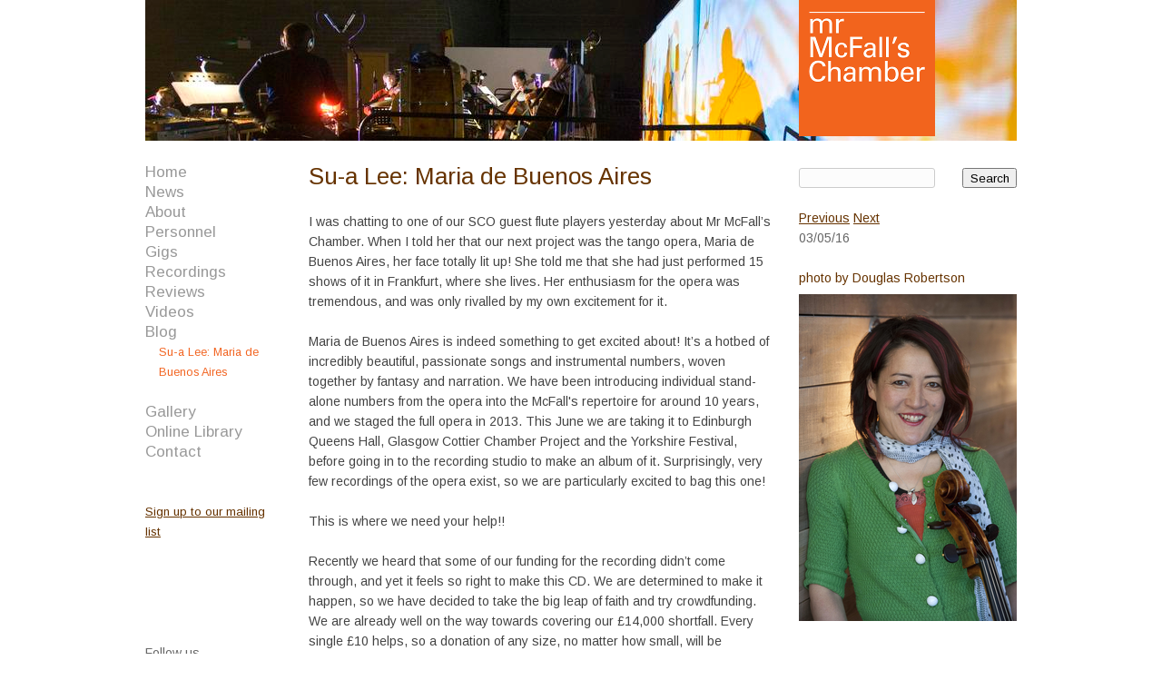

--- FILE ---
content_type: text/html;charset=UTF-8
request_url: https://www.mcfalls.co.uk/Blog/Su-a-Lee-Maria-de-Buenos-Aires
body_size: 4007
content:

<!DOCTYPE html PUBLIC "-//W3C//DTD XHTML 1.0 Strict//EN" "http://www.w3.org/TR/xhtml1/DTD/xhtml1-strict.dtd">
<html xmlns="http://www.w3.org/1999/xhtml" xml:lang="en" lang="en">
<head>

<!-- node/defaults/preHeader.wm.html -->

<!-- node/GoogleAnalytics/templets.wm.html -->


<!-- ! node/GoogleAnalytics/templets.wm.html -->


<!-- ! node/defaults/preHeader.wm.html -->

<!-- node/menu/setSectionNode.wm.html --><!-- ! node/menu/setSectionNode.wm.html -->


<meta http-equiv="content-type" content="text/html; charset=utf-8" /><title> Su-a Lee: Maria de Buenos Aires -  Blog -  Mr McFall's Chamber</title>
<link rel="stylesheet" href="https://www.mcfalls.co.uk/statics.1/build/node/css/reset-meyer.css" media="all" />
<link rel="stylesheet" href="https://www.mcfalls.co.uk/statics.1/build/node/css/nodeWidgets.css" media="screen" />
<link rel="stylesheet" href="https://www.mcfalls.co.uk/statics.1/build/node/css/themedForm_4_6_float.css" media="screen" />
<link rel="stylesheet" href="/grid.css?TargetLeafNode_id=437" media="screen" />

<link rel="icon" type="image/png" href="https://www.mcfalls.co.uk/statics.1/img/favicon.png"/>
<!-- node/HtmlMetaTags/HtmlMetaTags-header.view.wm.html -->

<!-- end node/HtmlMetaTags/HtmlMetaTags-header.view.wm.html -->



<!--[if lt IE 7]>
<script defer type="text/javascript" src="/statics/scripts/supersleight/supersleight-min.js"></script>
<![endif]-->

<script type="text/javascript" src="https://www.mcfalls.co.uk/statics.1/build/node/scripts/jquery-1.4.3.min.js"></script>
<script type="text/javascript" src="https://www.mcfalls.co.uk/statics.1/build/node/scripts/relExternalLinks.js"></script>
<script type="text/javascript" src="https://www.mcfalls.co.uk/statics.1/build/node/scripts/hashgrid.js"></script>
<link href='https://fonts.googleapis.com/css?family=Josefin+Slab' rel='stylesheet' type='text/css'>  <link rel="alternate" type="application/rss+xml" title="News" href="https://www.mcfalls.co.uk/News/rss.xml" />
  <link rel="alternate" type="application/rss+xml" title="Gigs" href="https://www.mcfalls.co.uk/Gigs/rss.xml" />
  <link rel="alternate" type="application/rss+xml" title="Blog" href="https://www.mcfalls.co.uk/Blog/rss.xml" />
  <link rel="alternate" type="application/rss+xml" title="Orkney Arts Society, Sat April 8th 2017" href="https://www.mcfalls.co.uk/Gigs/Orkney-Arts-Society-Sat-April-8th/Orkney-Arts-Society-Sat-April-8th-2017/rss.xml" />
  <link rel="alternate" type="application/rss+xml" title="Orkney Arts Society, Sat April 8th 2017" href="https://www.mcfalls.co.uk/Gigs/Orkney-Arts-Society-Sat-April-8th-2017/Orkney-Arts-Society-Sat-April-8th-2017/rss.xml" />
  <link rel="alternate" type="application/rss+xml" title="Cumnock Tryst Festival" href="https://www.mcfalls.co.uk/News/Born-in-Dirt-an-Din-release/Cumnock-Tryst-Festival/rss.xml" />
  <link rel="alternate" type="application/rss+xml" title="Cumnock Tryst Festival" href="https://www.mcfalls.co.uk/News/Cumnock-Tryst-Festival/Cumnock-Tryst-Festival/rss.xml" />
<link href='https://fonts.googleapis.com/css?family=Arimo' rel='stylesheet' type='text/css'>

<script type="text/javascript">var switchTo5x=false;</script>
<script type="text/javascript" src="https://w.sharethis.com/button/buttons.js"></script>
<script type="text/javascript">stLight.options({publisher:'6327c31f-253f-49a4-997e-2678d831b941'});</script>

<meta name="google-site-verification" content="FUtzU-e4z3pIRjcZYZ0i-n00NH6ZK5hlCkjwPfkAR7k" />

</head>
<body>
<!-- node/cssVars/publishedCssClass.wm.html --><!-- !node/cssVars/publishedCssClass.wm.html -->

<!-- node/cssVars/unsavedCssClass.wm.html --><!-- !node/cssVars/unsavedCssClass.wm.html -->
<div class=" "></div>








  
  


  





<div class="grid_row">
<div class="grid_11"><div class="banner">            <img src="/dyn/scld/1646.jpeg" width="960" height="155"/>
  <div class="logo"><a href="/"><img src="/statics/img/mcfalls-logo.gif" width="150" height="150" alt="mc McFall's Chamber" /></a></div>
</div>
</div>
</div>
<div class="grid_row">
<div class="grid_11"><div class="grid_2 alpha leftCol">          
    <div class="m_menu m_treeFull">    
        <ul class="gen1 ul0 rel1p current">          <li class="gen1 ul0 rel1p current">
                          <a  href="https://www.mcfalls.co.uk/"  class="parent gen0 NodeStyle1"  title="Guacamaya release"><em>Home</em></a>

          </li>                  <li class="gen1 ul0 rel1p current">
                          <a  href="https://www.mcfalls.co.uk/News"  class="uncle gen1 NodeStyle10"  title="News">News</a>
          </li>
                  <li class="gen1 ul0 rel1p current">
                          <a  href="https://www.mcfalls.co.uk/About"  class="uncle gen1 NodeStyle2" >About</a>
          </li>
                  <li class="gen1 ul0 rel1p current">
                          <a  href="https://www.mcfalls.co.uk/Personnel"  class="uncle gen1 NodeStyle2" >Personnel</a>
          </li>
                  <li class="gen1 ul0 rel1p current">
                          <a  href="https://www.mcfalls.co.uk/Gigs"  class="uncle gen1 NodeStyle10"  title="19th April until 8 pm on the 26th April - programme filmed in the Travers Theatre to be viewable on-line, featuring Jamie MacDougall, tenor. The programme, which is produced by Soundhouse, includes songs by Robert Burns, Michael Marra and the Mexican popu">Gigs</a>
          </li>
                  <li class="gen1 ul0 rel1p current">
                          <a  href="https://www.mcfalls.co.uk/Recordings"  class="uncle gen1 NodeStyle2" >Recordings</a>
          </li>
                  <li class="gen1 ul0 rel1p current">
                          <a  href="https://www.mcfalls.co.uk/Reviews"  class="uncle gen1 NodeStyle2" >Reviews</a>
          </li>
                  <li class="gen1 ul0 rel1p current">
                          <a  href="https://www.mcfalls.co.uk/Videos"  class="uncle gen1 NodeStyle2" >Videos</a>
          </li>
                  <li class="gen1 ul0 rel1p current">
                          <a  href="https://www.mcfalls.co.uk/Blog"  class="parent gen1 NodeStyle10" ><em>Blog</em></a>
    
        <ul class="gen2 ul1 rel0 current">          <li class="gen2 ul1 rel0 current">
                          <a   class="current gen2 NodeStyle11" ><strong>Su-a Lee: Maria de Buenos Aires</strong></a>
          
              </li>
        
        </ul>

            
                        </li>
                  <li class="gen1 ul0 rel1p current">
                          <a  href="https://www.mcfalls.co.uk/Gallery"  class="uncle gen1 NodeStyle20" >Gallery</a>
          </li>
                  <li class="gen1 ul0 rel1p current">
                          <a  href="https://www.mcfalls.co.uk/onlinelibrary"  class="uncle gen1 NodeStyle2" >Online Library </a>
          </li>
                  <li class="gen1 ul0 rel1p current">
                          <a  href="https://www.mcfalls.co.uk/Contact"  class="uncle gen1 NodeStyle2" >Contact</a>
          </li>
        
        </ul>

            
        </div>

  
<div class="mailing_call"><a href="http://eepurl.com/dMHSQ">Sign up to our mailing list</a></div>

<div class="social_share">
<span  class='st_twitter_hcount' displayText='Tweet'></span><span  class='st_facebook_hcount' displayText='Facebook'></span>
</div>

<div class="social_follow">
<strong>Follow us</strong><br />
<a href="http://www.twitter.com/McFallsChamber"><img src="https://twitter-badges.s3.amazonaws.com/t_small-b.png" alt="Follow McFallsChamber on Twitter"/> on twitter</a><br />
<a href="http://www.facebook.com/pages/Mr-McFalls-Chamber/291142979595"><img src="/statics/img/facebook.png" alt="Follow Mr McFall's Chamber on Facebook"/> on facebook</a>
</div>
  
<!-- awtwf/Gntml/gntml.view.wm.html -->
<div class="gntml_2_view">

<!-- 150 x 300 -->

</div>
<!-- ! awtwf/Gntml/gntml.view.wm.html -->

&nbsp;
</div>
<div class="grid_6 middleCol"><h1>Su-a Lee: Maria de Buenos Aires</h1>
<!-- awtwf/Gntml/gntml.view.wm.html -->
<div class="gntml_6_view">

<!-- 510 x 1020 --><p>I was chatting to one of our SCO guest flute players yesterday about Mr McFall’s Chamber. When I told her that our next project was the tango opera, Maria de Buenos Aires, her face totally lit up! She told me that she had just performed 15 shows of it in Frankfurt, where she lives. Her enthusiasm for the opera was tremendous, and was only rivalled by my own excitement for it.</p>

<!-- 510 x 1020 --><p>Maria de Buenos Aires is indeed something to get excited about! It’s a hotbed of incredibly beautiful, passionate songs and instrumental numbers, woven together by fantasy and narration. We have been introducing individual stand-alone numbers from the opera into the McFall's repertoire for around 10 years, and we staged the full opera in 2013. This June we are taking it to Edinburgh Queens Hall, Glasgow Cottier Chamber Project and the Yorkshire Festival, before going in to the recording studio to make an album of it. Surprisingly, very few recordings of the opera exist, so we are particularly excited to bag this one!</p>

<!-- 510 x 1020 --><p>This is where we need your help!!</p>

<!-- 510 x 1020 --><p>Recently we heard that some of our funding for the recording didn’t come through, and yet it feels so right to make this CD. We are determined to make it happen, so we have decided to take the big leap of faith and try crowdfunding. We are already well on the way towards covering our £14,000 shortfall. Every single £10 helps, so a donation of any size, no matter how small, will be gratefully received and will help us to realise this sensational project! You can even “pre-order” the CD by pledging £15 and we will send you a copy when it’s ready!<br />
It’s such a fabulous work…let’s make it happen in Scotland!</p>

<!-- 510 x 1020 --><p>Click here to pre-order your CD for £15</p>

<!-- 510 x 1020 --><p>Or to make a donation, click here</p>

</div>
<!-- ! awtwf/Gntml/gntml.view.wm.html -->


<!-- node/viewControls.wm.html -->  
<!-- node/nodeQuestions.wm.html -->

<!-- ! node/nodeQuestions.wm.html -->

<!-- node/createChildren.wm.html -->
      
<!-- ! node/createChildren.wm.html -->
<!-- node/editManager.wm.html -->

<!-- ! node/editManager.wm.html -->
<!-- node/copyControls.wm.html -->

<!-- ! node/copyControls.wm.html -->
<!-- node/moveControls.wm.html -->

<!-- ! node/moveControls.wm.html -->
<!-- node/unpublishedListing.wm.html -->

<!-- ! node/unpublishedListing.wm.html -->
  
<!-- end node/viewControls.wm.html -->
</div>
<div class="grid_3 omega rightCol"><div class="f_globalSearch">
<div class="f_globalSearch_i">
<form method="get" action="https://www.mcfalls.co.uk/Search">
<fieldset>
<input type="hidden" name="view" value="search" />
<input id="f_globalSearchInput" class="f_globalSearchInput" name="AS_fulltext_searchTerms" value="" />
<input class="f_globalSearchSubmit" type="submit" value="Search" />
</fieldset>
</form>
</div>
</div>
  <span class="timedpage_prev">    <a href="https://www.mcfalls.co.uk/Blog/Five-Questions-creating-new-work" class="nodestyle11">Previous</a>
    
    </span>
  
  <span class="timedpage_next">    <a href="https://www.mcfalls.co.uk/Blog/Rick-Standley-Maria-de-Buenos-Aires" class="nodestyle11">Next</a>
    </span>
<p class="timedpage_startTime">03/05/16</p>
<!-- awtwf/Gntml/gntml.view.wm.html -->
<div class="gntml_3_view">

<div class="gntml_image"><!-- 240 x 480 --><div class="gntml_title"><strong>photo by Douglas Robertson</strong></div>
    <img src="/dyn/scld/1454.png" width="240" style="padding-bottom: 7px; padding-top: 7px;" height="360"/>

  </div>

</div>
<!-- ! awtwf/Gntml/gntml.view.wm.html -->


</div>
</div>
</div>
<div class="grid_row">
<div class="grid_11">                    
<!-- awtwf/Gntml/gntml.view.wm.html -->
<div class="gntml_10_view">

<div class="gntml_grid_2 gntml_plus_alpha"><div class="gntml_grid_2_i gntml_plus_alpha_i"><!-- 150 x 300 -->
<p>A <a  rel="external" onclick="javascript:pageTracker._trackPageview('/external/www.fiennes.org')" href="http://www.fiennes.org">fiennes.org</a> site</p>
</div></div>

<div class="gntml_grid_6"><div class="gntml_grid_6_i"><!-- 510 x 1020 -->
<p>&nbsp;</p>
</div></div>

<div class="gntml_grid_3 gntml_plus_omega"><div class="gntml_grid_3_i gntml_plus_omega_i"><!-- 240 x 480 -->
<p>Design by <a  rel="external" onclick="javascript:pageTracker._trackPageview('/external/www.fogbank.co.uk')" href="http://www.fogbank.co.uk">fogbank.co.uk</a></p>
</div></div>

</div>
<!-- ! awtwf/Gntml/gntml.view.wm.html -->

</div>
</div>


<!-- node/GoogleAnalytics/trackPageview.wm.html -->


    <script type="text/javascript">
  var gaJsHost = (("https:" == document.location.protocol) ? "https://ssl." : "http://www.");
  document.write(unescape("%3Cscript src='" + gaJsHost + "google-analytics.com/ga.js' type='text/javascript'%3E%3C/script%3E"));
  </script>
  
  <script src="https://www.mcfalls.co.uk/statics.1/build/node/scripts/GoogleAnalytics.js" type="text/javascript"></script>
  
  <script type="text/javascript">  var pageTracker = _gat._getTracker("UA-3857249-22");
  pageTracker._initData();  
    pageTracker._trackPageview();
  
    </script>
  <!-- ! node/GoogleAnalytics/trackPageview.wm.html -->


<script type="text/javascript" src="http://mediaplayer.yahoo.com/js"></script>
</body>
</html>



--- FILE ---
content_type: text/css
request_url: https://www.mcfalls.co.uk/statics.1/build/node/css/nodeWidgets.css
body_size: 1266
content:
/* Untargetted form behaviour */

fieldset label {
  display: block;
}

fieldset .w_file,
fieldset .w_text,
fieldset .w_textarea,
fieldset .w_multiSelect,
fieldset .w_select,
fieldset .w_submit,
fieldset .w_multisubmit,
fieldset .w_value,
fieldset .w_checkbox,
fieldset .w_date,
fieldset.w_radios {
  display: block;
}

fieldset.w_radios .w_radio {
  float: left;
  width: 10%;
  text-align: center;
}

fieldset.w_radios label {
  float: right;
  width: 90%;
  clear: both;
}

.widgetGrouping fieldset.no_border,
fieldset.no_border {
  border: 0;
  margin: 0;
  padding: 0;
}

/* Node Editing Widgets */

.widgetGrouping,
.widgetGrouping fieldset { 
  margin: 0 0 0.25em 0;
  padding: 0.25em 0.5em;
  clear: both;
  color: #000;
  border: solid 1px #ccc;
}

.widgetGrouping,
.widgetGrouping select,
.widgetGrouping input,
.widgetGrouping textarea {
  font-size: 1em;
}

.widgetGrouping fieldset hr {
  clear: both;
  border-left: 0px;
  border-right: 0px;
  border-bottom: 0px;
  border-top: solid 1px #CCC;
  margin: 0.25em 0 0.5em 0;
}

.widgetGrouping table {
  margin: 1px 0 0 1px;
  padding: 0;
  border: solid 1px #ccc;
  width: 99%;
  border-collapse: collapse;
}

.widgetGrouping td {
  border: solid 1px #ccc;
  padding: 0.25em;
  margin: 0;
}

.widgetGrouping fieldset.w_radios {
  border: none;
}

.widgetGrouping {
  border: solid 1px #999;
  background-color: #eee;
}


.widgetGrouping legend {
  padding: 0.1em 0.5em;
  border: solid 1px #999;
  background-color: #fff;
}

.widgetGrouping fieldset.w_radios legend {
  border: none;
  background-color: inherit;
}

.widgetGrouping fieldset legend {
  border: solid 1px #ccc;
}

.widgetGrouping a {
  color: #000;
}

.widgetGrouping a:link {
  color: #000;
  text-decoration: underline;
}

.widgetGrouping a:visited {
  color: #000;
  text-decoration: underline;
}

.widgetGrouping a:hover {
  color: #000;
  text-decoration: underline;
}

.widgetGrouping form {
  border: 0;
  margin: 0;
  padding: 0;
}

.widgetGrouping .w_labelWidget {
  clear: both;
}

.widgetGrouping label,
.widgetGrouping fieldset.w_radios .w_radio {
  float: left;
  clear: both;
  display: block;
  width: 39%;
  padding: 0 0 0.25em 0;
}

.widgetGrouping fieldset.w_radios .w_radio {
  clear: none;
  text-align: right;
}

.w_widget label {
  width: 100%;
}

.widgetGrouping .w_widget,
.widgetGrouping fieldset.w_radios label {
  display: block;
  float: right;
  clear: right;
  width: 59%;
  padding: 0 0 0.5em 0;
}

.widgetGrouping .w_file {
  display: block;
  float: right;
  text-align: right;
  width: auto;
  margin: 0 0 0.5em 0;
}

.widgetGrouping textarea {
  -moz-box-sizing: border-box;
  width: 100%;
  height: 20em;
}

.widgetGrouping .w_value {
  overflow:auto;
}

.widgetGrouping .w_text input,
.widgetGrouping .w_select select,
.widgetGrouping .w_multiSelect select,
.widgetGrouping input.w_fullWidth,
.widgetGrouping textarea.w_fullWidth {
  -moz-box-sizing: border-box;
  display: block;
  width: 100%;
}

.widgetGrouping .w_text input[type=checkbox] {
  width: auto;
}

.widgetGrouping .w_isDefined {
  display: inline;
  float: left;
  width: auto;
  clear: none;
}

.widgetGrouping input.w_digit {
  -moz-box-sizing: border-box;
  display: block;
  width: 2em;
  text-align: right;  
}

.widgetGrouping .w_textarea textarea {
  height: 4em;
}

.widgetGrouping .w_multiSelect select {
  height: 6em;
}

.widgetGrouping .w_value img.imagePreview {
  width: auto;
  max-height: 4em;
}

.widgetGrouping .w_multisubmit {
  text-align: center;
}

.gntml_edit textarea {
  height: 20em;
}

.gntml_clear {
  clear:both;
}

.gntml_error {
  border: solid 4px #ff0000;
  padding: 4px;
  margin-bottom: 1em; 
}
.error {
  border: solid 4px #f00;
  padding: 4px;
}

/* ****** abcPaginator  ****** */

.abcPaginator {
  overflow: auto;
  padding-right: 1px;
  padding-bottom: 1px;
}

.abcPaginator ul {
  list-style: none;
  padding: 0;
  margin: 0;
}

.abcPaginator li {
  display: block;
  float: left;
  width: 2em;
  text-align: center;
  padding: 0;
  margin: 0;
}

/* ****** numPaginator  ****** */

.numPaginator {
  overflow: auto;
  padding-right: 1px;
  padding-bottom: 1px;
}

.numPaginator ul {
  list-style: none;
  padding: 0;
  margin: 0;
}

.numPaginator li {
  display: block;
  float: left;
  clear: none;
  width: 2em;
  text-align: center;
  padding: 0;
  margin: 0;
}

textarea.gntmledit {
  clear: both;
}

/* ******** cssVars *********** */

/* ------------------------------------------------------------------------- */
/* Obsolete: backwards compatibility only */

body.f_unpublishedCurrent {
  border-top: solid 0.5em #f00;
  padding-top: 0.5em;
}

body.f_unpublishedParent {
  border-top: solid 0.5em #fcc;
  padding-top: 0.5em;
}

/* ------------------------------------------------------------------------- */
/* Designed for use with a div right after body open */

div.f_unpublishedCurrent,
div.f_unpublishedParent {
  padding: 0.5em;
}

div.f_unpublishedCurrent:before,
div.f_unpublishedParent:before {
  font-weight: bold;
  color: #fff;
}

div.f_unpublishedCurrent {
  background-color: #f00;
}
div.f_unpublishedCurrent:before {
  content: "This page is not published";
}

div.f_unpublishedParent {
  background-color: #fcc;
}
div.f_unpublishedParent:before {
  content: "This page (or one of its parents) is not published";
}

/* ********* m_menu ********* */


--- FILE ---
content_type: text/css
request_url: https://www.mcfalls.co.uk/statics.1/build/node/css/themedForm_4_6_float.css
body_size: 320
content:
.w_themedForm {
  clear: both;
}

.w_themedForm,
.w_themedForm select,
.w_themedForm input,
.w_themedForm textarea {
  font-size: 1em;
}

.w_themedForm fieldset {
  border: 0;
  padding: 0;
  margin: 0;
}

.w_themedForm .w_labelWidget {
  clear: both;
}

.w_themedForm label {
  float: left;
  display: block;
  width: 39%;
  margin: 0 0 0.5em 0;
}


.w_themedForm .w_widget {
  display: block;
  float: right;
  width: 59%;
  margin: 0 0 0.5em 0;
}

.w_themedForm .w_text input,
.w_themedForm .w_select select,
.w_themedForm .w_multiSelect select,
.w_themedForm .w_textarea textarea,
.w_themedForm input.w_fullWidth,
.w_themedForm textarea.w_fullWidth {
  -moz-box-sizing: border-box;
  -webkit-box-sizing: border-box;
  width: 100%;
  border: solid 1px #999;
  display: block;
  padding: 0.1em;
}

.w_themedForm h1,
.w_themedForm h2,
.w_themedForm h3,
.w_themedForm h4 {
  clear: both;
}

 


--- FILE ---
content_type: text/css; charset=UTF-8
request_url: https://www.mcfalls.co.uk/grid.css?TargetLeafNode_id=437
body_size: 2244
content:
.grid_row {
margin-left: auto;
margin-right: auto;
width:990px;
padding: 0 15px;
}
.grid_row:after{clear:both;content:' ';display:block;font-size:0;line-height:0;visibility:hidden;width:0;height:0}

.grid_1, .gntml_grid_1, .grid_2, .gntml_grid_2, .grid_3, .gntml_grid_3, .grid_4, .gntml_grid_4, .grid_5, .gntml_grid_5, .grid_6, .gntml_grid_6, .grid_7, .gntml_grid_7, .grid_8, .gntml_grid_8, .grid_9, .gntml_grid_9, .grid_10, .gntml_grid_10, .grid_11, .gntml_grid_11 {
  display:inline;
  float: left;
  position:relative;
  margin-left:15px;
  margin-right:15px;
}

.gntml_left_1, .gntml_left_2, .gntml_left_3, .gntml_left_4, .gntml_left_5, .gntml_left_6, .gntml_left_7, .gntml_left_8, .gntml_left_9, .gntml_left_10, .gntml_left_11 {
  display: inline;
  float: left;
  clear: left;
  position: relative;
  margin: 0 30px 22px 0;
}

.gntml_right_1, .gntml_right_2, .gntml_right_3, .gntml_right_4, .gntml_right_5, .gntml_right_6, .gntml_right_7, .gntml_right_8, .gntml_right_9, .gntml_right_10, .gntml_right_11 {
  display: inline;
  float: right;
  clear: right;
  position: relative;
  margin: 0 0 22px 30px;
}

.gntml_center_1, .gntml_center_2, .gntml_center_3, .gntml_center_4, .gntml_center_5, .gntml_center_6, .gntml_center_7, .gntml_center_8, .gntml_center_9, .gntml_center_10, .gntml_center_11 {
  display: block;
 position: relative;
  margin: 0 auto 22px auto;
}

.gntml_3_view .gntml_center_1 {
width:60px;
clear: both
}

.gntml_5_view .gntml_center_1 {
width:60px;
clear: both
}

.gntml_7_view .gntml_center_1 {
width:60px;
clear: both
}

.gntml_9_view .gntml_center_1 {
width:60px;
clear: both
}

.gntml_11_view .gntml_center_1 {
width:60px;
clear: both
}

.gntml_4_view .gntml_center_2 {
width:150px;
clear: both
}

.gntml_6_view .gntml_center_2 {
width:150px;
clear: both
}

.gntml_8_view .gntml_center_2 {
width:150px;
clear: both
}

.gntml_10_view .gntml_center_2 {
width:150px;
clear: both
}

.gntml_5_view .gntml_center_3 {
width:240px;
clear: both
}

.gntml_7_view .gntml_center_3 {
width:240px;
clear: both
}

.gntml_9_view .gntml_center_3 {
width:240px;
clear: both
}

.gntml_11_view .gntml_center_3 {
width:240px;
clear: both
}

.gntml_6_view .gntml_center_4 {
width:330px;
clear: both
}

.gntml_8_view .gntml_center_4 {
width:330px;
clear: both
}

.gntml_10_view .gntml_center_4 {
width:330px;
clear: both
}

.gntml_7_view .gntml_center_5 {
width:420px;
clear: both
}

.gntml_9_view .gntml_center_5 {
width:420px;
clear: both
}

.gntml_11_view .gntml_center_5 {
width:420px;
clear: both
}

.gntml_8_view .gntml_center_6 {
width:510px;
clear: both
}

.gntml_10_view .gntml_center_6 {
width:510px;
clear: both
}

.gntml_9_view .gntml_center_7 {
width:600px;
clear: both
}

.gntml_11_view .gntml_center_7 {
width:600px;
clear: both
}

.gntml_10_view .gntml_center_8 {
width:690px;
clear: both
}

.gntml_11_view .gntml_center_9 {
width:780px;
clear: both
}

.grid_1, .gntml_left_1, .gntml_right_1, .gntml_grid_1 {
width:60px;
}

.grid_2, .gntml_left_2, .gntml_right_2, .gntml_grid_2 {
width:150px;
}

.grid_3, .gntml_left_3, .gntml_right_3, .gntml_grid_3 {
width:240px;
}

.grid_4, .gntml_left_4, .gntml_right_4, .gntml_grid_4 {
width:330px;
}

.grid_5, .gntml_left_5, .gntml_right_5, .gntml_grid_5 {
width:420px;
}

.grid_6, .gntml_left_6, .gntml_right_6, .gntml_grid_6 {
width:510px;
}

.grid_7, .gntml_left_7, .gntml_right_7, .gntml_grid_7 {
width:600px;
}

.grid_8, .gntml_left_8, .gntml_right_8, .gntml_grid_8 {
width:690px;
}

.grid_9, .gntml_left_9, .gntml_right_9, .gntml_grid_9 {
width:780px;
}

.grid_10, .gntml_left_10, .gntml_right_10, .gntml_grid_10 {
width:870px;
}

.grid_11, .gntml_left_11, .gntml_right_11, .gntml_grid_11 {
width:960px;
}

.alpha, .gntml_plus_alpha { margin-left: 0; }
.gntml_plus_alpha { clear: left; }
.omega, .gntml_plus_omega { margin-right: 0; }
.gntml_clear { clear: both; }
body { 
  line-height: 22px ;  font-size: 14px ;
}
h1, h2, h3, h4, ul, ol, dl, p, .gntml_image, .gntml_plus_tint {
	margin-bottom: 22px ;
}
ul, ol {	margin-left: 90px;
}
ul {
	list-style: disc;
	}
ol	{
	list-style: decimal;
}

ul ul, ul ol, ol ol, ol ul, .gntml_image p, .gntml_plus_tint_i * {
	margin-bottom: 0;
}
.gntml_plus_tint_i {
  padding: 14px;
}

dl {
	overflow: auto;
}
dt {
	clear: left;
	float: left;
	font-weight: bold;
	margin-right: 15px;
	}
dd {	margin-left: 90px;
	}
	
blockquote {	margin-left: 90px;
	margin-right: 90px;
	font-style: italic;
}

.m_menu ul {
	list-style: none;
}

.m_menu a {
	display: block;
	text-decoration: none;
}

.m_singleGeneration ul {
  overflow:auto;
  margin: 0;
  padding: 0;
}
.m_singleGeneration li {
	float: left;
	margin:0 1em 0 0;
	border-left: solid 1px black;
	padding:0 0 0 1em;
}

.m_singleGeneration li:first-child {
	border-left: 0;
	padding-left:0;
}

.m_treeFull ul {
	margin: 0;
	padding: 0 0 0 22px;
}
.m_treeFull ul.ul0 {
  padding-left: 0;
  margin-bottom: 22px;
}
.t_summary {
	margin-bottom: 44px ;
}

.r_search { 
  padding-top:22px; 
  padding-bottom:0 ;
  height: 66px;
}

.f_globalSearch {
	margin-bottom: 22px;
	}
.f_globalSearchInput { 
  display: block; 
  border: solid 1px #ccc; 
  background-color: #fcfcfc;
  width: 100%; 
  height:22px ; 
  padding-left: 6px; 
  border-radius: 3px; 
  -moz-border-radius: 3px; 
  box-sizing: border-box;
  -moz-box-sizing: border-box;
  -webkit-box-sizing: border-box;
  margin: 0;
}
.f_globalSearchSubmit { 
	display: block;
	box-sizing: border-box;
	-moz-box-sizing: border-box;
	-webkit-box-sizing: border-box;
	height: 22px;
	margin: 0;
	}


#grid {	width: 1020px;
    position: absolute;
    top: 0;
    left: 50%;    margin-left: -510px;
}

#grid div.vert {    width: 60px;
    border: solid darkturquoise;
    border-width: 0 1px;
    background-color: rgba(200,255,255, 0.3);    margin-right: 28px;

}

#grid div.vert.first-line {    margin-left: 29px;

}


#grid div.horiz {    height: 21px;
    border-bottom: 1px dotted #ddd;
    margin: 0;
    padding: 0;

}

#grid.grid-1 div.vert{
    border-color: darkturquoise;
}
html {
	font-family: 'Arimo', arial, serif;
	color: #444;
	}
input, textarea {
	font-family: 'Arimo', arial, serif;
}
img {
	display: block;
	}

.rightCol {
	color: #666;
	margin-top: 8px;
	}
.rightCol .gntml_2_view {
	clear:both;
	font-size: 0.95em;
	}
.leftCol {
	color: #666;
	margin-top: 2px;
	}
.leftCol .gntml_2_view {
	clear:both;
	font-size: 0.95em;
	}

.m_treeFull {
	margin-bottom: 44px;
	}
.m_treeFull a:link:hover,
.m_treeFull a:visited:hover {
	color: #630;
	text-decoration: none;
	}
.m_treeFull a:link,
.m_treeFull a:visited {
	color: #999;
	text-decoration: none;
}
.m_treeFull a.current {
	color: #F26522;
	}
.m_treeFull a {
	font-size: 0.9em;
	}
.m_treeFull a.gen0,
.m_treeFull a.gen1 {
	font-size: 17px;
	line-height: 22px;
	}
.m_treeFull em {
	font-style: normal;
	}
.m_treeFull strong {
	font-weight: normal;
	}
.m_treeFull ul {
	padding-left: 15px;
 	}
.m_treeFull ul.ul1 {
    margin-bottom: 22px;
}
	
h1 {
	font-size: 26px;
	line-height: 34px;
	font-weight:normal;
	color: #630;
	}
h2 {
	font-size: 22px;
	line-height: 29px;
	font-weight: normal;
	color: #630;
	}
h3 {
	font-weight: normal;
	font-size: 1.2em;
	color: #630;
}
h4 {
	font-weight: normal;
	font-size: 1.1em;
	color: #630;
}
dt {
	font-weight: normal;
	color: #630;
	}
	
a:link,
a:visited {
	text-decoration: underline;
	color: #630;
}
a:hover {
	color: #F26522;
}

.gntml_image .gntml_title strong {
	font-weight: normal;
	color: #630;
	}
                                

.imagePage {
	margin-bottom: 22px;
	}
.imagePage_image {
	margin-bottom: 22px;
	}
.imagePage_image_zoom {
	margin-bottom: 22px;
}
	

.banner {
	position: relative;
	min-height: 150px;
	margin-bottom: 22px;
}
.logo {
	position: absolute;
	background-color: #F26522;	right: 90px;
	top: 0;
	color: white;
	font-size: 1.7em;
	margin-bottom: 22px;
}

.f_globalSearch {
	margin-bottom: 22px;
	}

.imagePage_nav {
	margin-bottom: 22px;
	overflow:auto;
}
.imagePage_prev,
.imagePage_next,
.imagePage_count {
	color: #999;
	text-align: center;
}
.imagePage_prev a,
.imagePage_next a {
	color: #333;
	text-decoration: none;
}

.f_TimedPageListing ul {
	list-style: none;
	margin-left: 0;
}
.f_TimedPageListing li {
	clear: both;
	}
.f_TimedPageListing h2 {
	font-size: 1.2em;
	line-height: 22px;
	color: #630;
	}
.f_TimedPageListing h3 {
	margin-bottom: 0;
}
.f_TimedPageListing .f_startTime {
	float: right;
}
.f_TimedPageListing .f_summary {
	font-style: italic;
}
.f_TimedPageListing li {
	margin-bottom: 22px;
}
.f_TimedPageListing .numPaginator li {
	clear: none;
	}
.numPaginator li {
	display: inline;
	}
.numPaginator p {
	margin-bottom:0;
	}
.numPaginator ul {
	overflow: auto;
}
.numPaginator li {
	margin-bottom: 0;
	width: auto;
	float: none;
	}
.numPaginator {
	margin-bottom: 22px;
	}
.f_TimedPageListing_homeHighlights {
	background-color: #eee;
	padding: 12px;
	margin-bottom: 22px;
	}
.f_TimedPageListing_homeHighlights p {
	margin-bottom: 12px;
	}
.f_TimedPageListing_homeHighlights ul {
	list-style: none;
	margin: 0;
}

input.f_globalSearchInput {
	width: 150px;
	float: left;
	}
input.f_globalSearchSubmit {
	width: 60px;
	float:right;
	}

dl.searchresults dt:after {
	content: none;
}
dl.searchresults dd {
	font-style: italic;
}

.social_follow {
	margin-bottom: 44px;
}
.social_share {
	margin-bottom: 22px;
	}
.social_share {
	min-height: 45px;
	}
.social_follow strong {
	font-weight: normal;
	}
.social_follow img {
	display: inline;
	vertical-align: middle;	
}
.social_follow a {
	text-decoration: none;
}

.RelatedPages p {
	margin-bottom: 0;
}
.RelatedPages ul {
	list-style: none;
	margin-left: 0;
}

.mailing_call {
	font-size: 13.3px;
	margin-bottom: 44px;
}


--- FILE ---
content_type: text/javascript
request_url: https://www.mcfalls.co.uk/statics.1/build/node/scripts/GoogleAnalytics.js
body_size: 879
content:
/*
 * getCookie(): given a cookie name, get its value. Returns null if the cookie can't be found.
 * From http://www.webreference.com/js/column8/functions.html
 *
 */
function getCookie(name) {
  var dc = document.cookie;
  var prefix = name + "=";
  var begin = dc.indexOf("; " + prefix);
  if (begin == -1) {
    begin = dc.indexOf(prefix);
    if (begin != 0) return null;
  } else
    begin += 2;
  var end = document.cookie.indexOf(";", begin);
  if (end == -1)
    end = dc.length;
  return unescape(dc.substring(begin + prefix.length, end));
}
 

/* cookie manipulation functions from: http://www.quirksmode.org/js/cookies.html */

function createCookie(name,value,days,domain) {
  if (days) {
    var date = new Date();
    date.setTime(date.getTime()+(days*24*60*60*1000));
    var expires = "; expires="+date.toGMTString();
  }
  else
    var expires = "";
  document.cookie = name + "=" + value
    + expires
    + ((domain) ? "; domain=" + domain : "")
    + "; path=/";
}

function readCookie(name) {
  var nameEQ = name + "=";
  var ca = document.cookie.split(';');
  for(var i=0;i < ca.length;i++) {
    var c = ca[i];
    while (c.charAt(0)==' ')
      c = c.substring(1,c.length);
    if (c.indexOf(nameEQ) == 0)
      return c.substring(nameEQ.length,c.length);
  }
  return null;
}

function eraseCookie(name) {
  createCookie(name,"",-1);
}

/*
 * utmvCookieCheck(): given a value, read the __utmv cookie and see if
 * that value is already set. Return true if so, false otherwise.
 * from http://www.startupcto.com/marketing-tech/google-analytics/setvar-and-the-zero-bounce-rate-bug
 */
function utmvCookieCheck(value) {
  var utmvCookie = readCookie("__utmv"); 
 
  if (utmvCookie == null)
    return false;
 
  // get rid of the Google's domain prefix ID, which appear on all
  // GA cookies
  utmvCookie = utmvCookie.replace(/^\d*\./, '');
 
  return (utmvCookie == value) ? true : false;
}


--- FILE ---
content_type: text/javascript
request_url: https://www.mcfalls.co.uk/statics.1/build/node/scripts/hashgrid.js
body_size: 3152
content:
/**
 * hashgrid (jQuery version)
 * http://github.com/dotjay/hashgrid
 * Version 5, 3 Nov 2010
 * Written by Jon Gibbins, dotjay.co.uk, accessibility.co.uk
 * Contibutors:
 * Sean Coates, seancoates.com
 * Phil Dokas, jetless.org
 *
 * // Using a basic #grid setup
 * var grid = new hashgrid();
 *
 * // Using #grid with a custom id (e.g. #mygrid)
 * var grid = new hashgrid("mygrid");
 *
 * // Using #grid with additional options
 * var grid = new hashgrid({
 *     id: 'mygrid',            // id for the grid container
 *     modifierKey: 'alt',      // optional 'ctrl', 'alt' or 'shift'
 *     showGridKey: 's',        // key to show the grid
 *     holdGridKey: 'enter',    // key to hold the grid in place
 *     foregroundKey: 'f',      // key to toggle foreground/background
 *     jumpGridsKey: 'd',       // key to cycle through the grid classes
 *     numberOfGrids: 2,        // number of grid classes used
 *     classPrefix: 'class',    // prefix for the grid classes
 *     cookiePrefix: 'mygrid'   // prefix for the cookie name
 * });
 */
if (typeof jQuery == "undefined") {
	alert("Hashgrid: jQuery not loaded. Make sure it's linked to your pages.");
}


/**
 * hashgrid overlay
 */
var hashgrid = function(set) {

	var options = {
		id: 'grid',             // id for the grid container
		modifierKey: null,      // optional 'ctrl', 'alt' or 'shift'
		showGridKey: 'g',       // key to show the grid
		holdGridKey: 'h',       // key to hold the grid in place
		foregroundKey: 'f',     // key to toggle foreground/background
		jumpGridsKey: 'j',      // key to cycle through the grid classes
		numberOfGrids: 1,       // number of grid classes used
		classPrefix: 'grid-',   // prefix for the grid classes
		cookiePrefix: 'hashgrid'// prefix for the cookie name
	};
	var overlayOn = false,
		sticky = false,
		overlayZState = 'B',
		overlayZBackground = -1,
		overlayZForeground = 9999,
		classNumber = 1;

	// Apply options
	if (typeof set == 'object') {
		var k;
		for (k in set) options[k] = set[k];
	}
	else if (typeof set == 'string') {
		options.id = set;
	}

	// Remove any conflicting overlay
	if ($('#' + options.id).length > 0) {
		$('#' + options.id).remove();
	}

	// Create overlay, hidden before adding to DOM
	var overlayEl = $('<div></div>');
	overlayEl
		.attr('id', options.id)
		.css({
			display: 'none',
			'pointer-events': 'none'
		});
	$("body").prepend(overlayEl);
	var overlay = $('#' + options.id);

	// Unless a custom z-index is set, ensure the overlay will be behind everything
	if (overlay.css('z-index') == 'auto') overlay.css('z-index', overlayZBackground);

	// Override the default overlay height with the actual page height
	var pageHeight = parseFloat($(document).height());
	overlay.height(pageHeight);

	// Add the first grid line so that we can measure it
	overlay.append('<div id="' + options.id + '-horiz" class="horiz first-line">');

	// Position off-screen and display to calculate height
	var top = overlay.css("top");
	overlay.css({
		top: "-999px",
		display: "block"
	});

	// Calculate the number of grid lines needed
	var line = $('#' + options.id + '-horiz'),
		lineHeight = line.outerHeight();

	// Hide and reset top
	overlay.css({
		display: "none",
		top: top
	});

	// Break on zero line height
	if (lineHeight <= 0) return true;

	// Add the remaining grid lines
	var i, numGridLines = Math.floor(pageHeight / lineHeight);
	for (i = numGridLines - 1; i >= 1; i--) {
		overlay.append('<div class="horiz"></div>');
	}

	// vertical grid
	overlay.append($('<div class="vert-container"></div>'));
	var overlayVert = overlay.children('.vert-container');
	var gridWidth = overlay.width();
	overlayVert.css({width: gridWidth, position: 'absolute', top: 0});
	overlayVert.append('<div class="vert first-line">&nbsp;</div>');

	// 30 is an arbitrarily large number...
	// can't calculate the margin width properly
	for (i = 0; i < 30; i++) {
		overlayVert.append('<div class="vert">&nbsp;</div>');
	}

	overlayVert.children()
		.height(pageHeight)
		.css({display: 'inline-block'});

	// Check for saved state
	var overlayCookie = readCookie(options.cookiePrefix + options.id);
	if (typeof overlayCookie == 'string') {
		var state = overlayCookie.split(',');
		state[2] = Number(state[2]);
		if ((typeof state[2] == 'number') && !isNaN(state[2])) {
			classNumber = state[2].toFixed(0);
			overlay.addClass(options.classPrefix + classNumber);
		}
		if (state[1] == 'F') {
			overlayZState = 'F';
			overlay.css('z-index', overlayZForeground);
		}
		if (state[0] == '1') {
			overlayOn = true;
			sticky = true;
			showOverlay();
		}
	}
	else {
		overlay.addClass(options.classPrefix + classNumber);
	}

	// Keyboard controls
	$(document).bind('keydown', keydownHandler);
	$(document).bind('keyup', keyupHandler);

	/**
	 * Helpers
	 */

	function getModifier(e) {
		if (options.modifierKey == null) return true; // Bypass by default
		var m = true;
		switch(options.modifierKey) {
			case 'ctrl':
				m = (e.ctrlKey ? e.ctrlKey : false);
				break;

			case 'alt':
				m = (e.altKey ? e.altKey : false);
				break;

			case 'shift':
				m = (e.shiftKey ? e.shiftKey : false);
				break;
		}
		return m;
	}

	function getKey(e) {
		var k = false, c = (e.keyCode ? e.keyCode : e.which);
		// Handle keywords
		if (c == 13) k = 'enter';
		// Handle letters
		else k = String.fromCharCode(c).toLowerCase();
		return k;
	}

	function saveState() {
		createCookie(options.cookiePrefix + options.id, (sticky ? '1' : '0') + ',' + overlayZState + ',' + classNumber, 1);
	}

	function showOverlay() {
		overlay.show();
		overlayVert.css({width: overlay.width()});
		// hide any vertical blocks that aren't at the top of the viewport
		overlayVert.children('.vert').each(function () {
			$(this).css('display','inline-block');
			if ($(this).offset().top > 0) {
				$(this).hide();
			}
		});
	}

	/**
	 * Event handlers
	 */

	function keydownHandler(e) {
		var source = e.target.tagName.toLowerCase();
		if ((source == 'input') || (source == 'textarea') || (source == 'select')) return true;
		var m = getModifier(e);
		if (!m) return true;
		var k = getKey(e);
		if (!k) return true;
		switch(k) {
			case options.showGridKey:
				if (!overlayOn) {
					showOverlay();
					overlayOn = true;
				}
				else if (sticky) {
					overlay.hide();
					overlayOn = false;
					sticky = false;
					saveState();
				}
				break;
			case options.holdGridKey:
				if (overlayOn && !sticky) {
					// Turn sticky overlay on
					sticky = true;
					saveState();
				}
				break;
			case options.foregroundKey:
				if (overlayOn) {
					// Toggle sticky overlay z-index
					if (overlay.css('z-index') == overlayZForeground) {
						overlay.css('z-index', overlayZBackground);
						overlayZState = 'B';
					}
					else {
						overlay.css('z-index', overlayZForeground);
						overlayZState = 'F';
					}
					saveState();
				}
				break;
			case options.jumpGridsKey:
				if (overlayOn && (options.numberOfGrids > 1)) {
					// Cycle through the available grids
					overlay.removeClass(options.classPrefix + classNumber);
					classNumber++;
					if (classNumber > options.numberOfGrids) classNumber = 1;
					overlay.addClass(options.classPrefix + classNumber);
					showOverlay();
					if (/webkit/.test( navigator.userAgent.toLowerCase() )) {
						forceRepaint();
					}
					saveState();
				}
				break;
		}
	}

	function keyupHandler(e) {
		var m = getModifier(e);
		if (!m) return true;
		var k = getKey(e);
		if (!k) return true;
		if ((k == options.showGridKey) && !sticky) {
			overlay.hide();
			overlayOn = false;
		}
	}

	/**
	 * Cookie functions
	 *
	 * By Peter-Paul Koch:
	 * http://www.quirksmode.org/js/cookies.html
	 */
	function createCookie(name,value,days) {
		if (days) {
			var date = new Date();
			date.setTime(date.getTime()+(days*24*60*60*1000));
			var expires = "; expires="+date.toGMTString();
		}
		else var expires = "";
		document.cookie = name+"="+value+expires+"; path=/";
	}

	function readCookie(name) {
		var nameEQ = name + "=";
		var ca = document.cookie.split(';');
		for(var i=0;i < ca.length;i++) {
			var c = ca[i];
			while (c.charAt(0)==' ') c = c.substring(1,c.length);
			if (c.indexOf(nameEQ) == 0) return c.substring(nameEQ.length,c.length);
		}
		return null;
	}

	function eraseCookie(name) {
		createCookie(name,"",-1);
	}

	/**
	 * Forces a repaint (because WebKit has issues)
	 * http://www.sitepoint.com/forums/showthread.php?p=4538763
	 * http://www.phpied.com/the-new-game-show-will-it-reflow/
	 */
	function forceRepaint() {
		var ss = document.styleSheets[0];
		try {
			ss.addRule('.xxxxxx', 'position: relative');
			ss.removeRule(ss.rules.length - 1);
		} catch(e){}
	}

}


/**
 * You can call hashgrid from your own code, but it's loaded here as
 * an example for your convenience.
 */
$(document).ready(function() {

	var grid = new hashgrid({
		numberOfGrids: 2
	});

});


--- FILE ---
content_type: text/javascript
request_url: https://www.mcfalls.co.uk/statics.1/build/node/scripts/relExternalLinks.js
body_size: 277
content:
function externalLinks() { 
  if (!document.getElementsByTagName) return; 
  var anchors = document.getElementsByTagName("a"); 
  for (var i=0; i<anchors.length; i++) { 
    var anchor = anchors[i]; 
    if (anchor.getAttribute("href") && 
        anchor.getAttribute("rel") == "external") { 
      anchor.target = "_blank";
      if (anchor.getAttribute("title")) {
        anchor.title= anchor.getAttribute("title") + " (Opens in a new window)";
      } else {
        anchor.title = "(Opens in a new window)";
      }
    } 
  } 
} 
window.onload = externalLinks;
